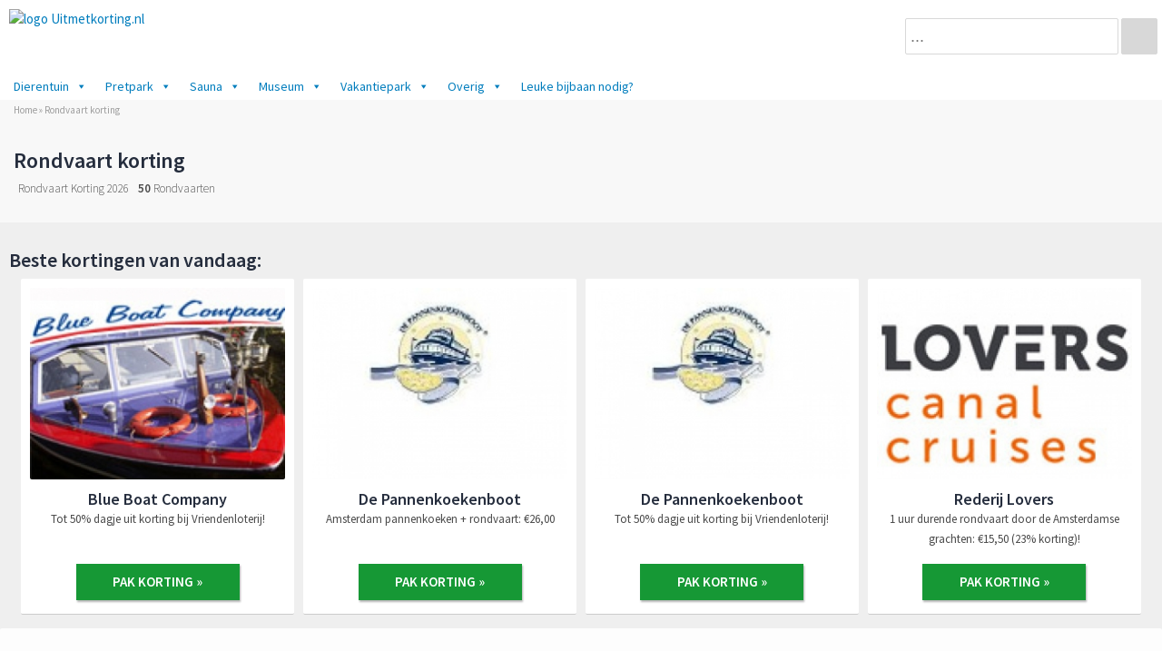

--- FILE ---
content_type: text/html; charset=UTF-8
request_url: https://www.uitmetkorting.nl/rondvaart/
body_size: 9507
content:
<!DOCTYPE html><html lang="nl"><head> <script>(function(w,d,s,l,i){w[l]=w[l]||[];w[l].push({'gtm.start':
	new Date().getTime(),event:'gtm.js'});var f=d.getElementsByTagName(s)[0],
	j=d.createElement(s),dl=l!='dataLayer'?'&l='+l:'';j.async=true;j.src=
	'https://www.googletagmanager.com/gtm.js?id='+i+dl;f.parentNode.insertBefore(j,f);
	})(window,document,'script','dataLayer','GTM-W658XF4');</script> <meta charset="UTF-8"><meta name="referrer" content="origin"><meta http-equiv="X-UA-Compatible" content="IE=edge"><meta name="viewport" content="width=device-width, initial-scale=1.0"><meta name="format-detection" content="telephone=no"><title>Rondvaart korting - Uitmetkorting.nl</title><link data-optimized="1" rel="stylesheet" href="https://www.uitmetkorting.nl/wp-content/litespeed/css/79/a81aa9a3bd457deca8fcbded6399f5aa.css?ver=91845" type="text/css" /><link rel="icon" type="image/png" href="https://www.uitmetkorting.nl/wp-content/themes/withdiscount/images/favicon.png" /> <script src="https://ajax.googleapis.com/ajax/libs/jquery/1.11.3/jquery.min.js"></script> <meta name='robots' content='index, follow, max-image-preview:large, max-snippet:-1, max-video-preview:-1' /><meta name="description" content="Hier vind je de beste, geldige kortingsacties voor Rondvaarten. Bekijk nu de actuele acties en profiteer direct van hoge kortingen!" /><link rel="canonical" href="https://www.uitmetkorting.nl/rondvaart/" /><meta property="og:locale" content="nl_NL" /><meta property="og:type" content="article" /><meta property="og:title" content="Rondvaart korting - Uitmetkorting.nl" /><meta property="og:description" content="Hier vind je de beste, geldige kortingsacties voor Rondvaarten. Bekijk nu de actuele acties en profiteer direct van hoge kortingen!" /><meta property="og:url" content="https://www.uitmetkorting.nl/rondvaart/" /><meta property="og:site_name" content="Uitmetkorting.nl" /><meta property="article:publisher" content="https://www.facebook.com/uitmetkorting" /><meta property="article:modified_time" content="2026-01-22T12:30:05+00:00" /><meta name="twitter:card" content="summary_large_image" />
<style id='wp-img-auto-sizes-contain-inline-css' type='text/css'>img:is([sizes=auto i],[sizes^="auto," i]){contain-intrinsic-size:3000px 1500px}
/*# sourceURL=wp-img-auto-sizes-contain-inline-css */</style><link data-optimized="1" rel='stylesheet' id='wp-block-library-css' href='https://www.uitmetkorting.nl/wp-content/litespeed/css/79/434b3a503f73c9537ca8ca9d3b099960.css?ver=99960' type='text/css' media='all' /><style id='wp-block-list-inline-css' type='text/css'>ol,ul{box-sizing:border-box}:root :where(.wp-block-list.has-background){padding:1.25em 2.375em}
/*# sourceURL=https://www.uitmetkorting.nl/wp-includes/blocks/list/style.min.css */</style><style id='global-styles-inline-css' type='text/css'>:root{--wp--preset--aspect-ratio--square: 1;--wp--preset--aspect-ratio--4-3: 4/3;--wp--preset--aspect-ratio--3-4: 3/4;--wp--preset--aspect-ratio--3-2: 3/2;--wp--preset--aspect-ratio--2-3: 2/3;--wp--preset--aspect-ratio--16-9: 16/9;--wp--preset--aspect-ratio--9-16: 9/16;--wp--preset--color--black: #000000;--wp--preset--color--cyan-bluish-gray: #abb8c3;--wp--preset--color--white: #ffffff;--wp--preset--color--pale-pink: #f78da7;--wp--preset--color--vivid-red: #cf2e2e;--wp--preset--color--luminous-vivid-orange: #ff6900;--wp--preset--color--luminous-vivid-amber: #fcb900;--wp--preset--color--light-green-cyan: #7bdcb5;--wp--preset--color--vivid-green-cyan: #00d084;--wp--preset--color--pale-cyan-blue: #8ed1fc;--wp--preset--color--vivid-cyan-blue: #0693e3;--wp--preset--color--vivid-purple: #9b51e0;--wp--preset--gradient--vivid-cyan-blue-to-vivid-purple: linear-gradient(135deg,rgb(6,147,227) 0%,rgb(155,81,224) 100%);--wp--preset--gradient--light-green-cyan-to-vivid-green-cyan: linear-gradient(135deg,rgb(122,220,180) 0%,rgb(0,208,130) 100%);--wp--preset--gradient--luminous-vivid-amber-to-luminous-vivid-orange: linear-gradient(135deg,rgb(252,185,0) 0%,rgb(255,105,0) 100%);--wp--preset--gradient--luminous-vivid-orange-to-vivid-red: linear-gradient(135deg,rgb(255,105,0) 0%,rgb(207,46,46) 100%);--wp--preset--gradient--very-light-gray-to-cyan-bluish-gray: linear-gradient(135deg,rgb(238,238,238) 0%,rgb(169,184,195) 100%);--wp--preset--gradient--cool-to-warm-spectrum: linear-gradient(135deg,rgb(74,234,220) 0%,rgb(151,120,209) 20%,rgb(207,42,186) 40%,rgb(238,44,130) 60%,rgb(251,105,98) 80%,rgb(254,248,76) 100%);--wp--preset--gradient--blush-light-purple: linear-gradient(135deg,rgb(255,206,236) 0%,rgb(152,150,240) 100%);--wp--preset--gradient--blush-bordeaux: linear-gradient(135deg,rgb(254,205,165) 0%,rgb(254,45,45) 50%,rgb(107,0,62) 100%);--wp--preset--gradient--luminous-dusk: linear-gradient(135deg,rgb(255,203,112) 0%,rgb(199,81,192) 50%,rgb(65,88,208) 100%);--wp--preset--gradient--pale-ocean: linear-gradient(135deg,rgb(255,245,203) 0%,rgb(182,227,212) 50%,rgb(51,167,181) 100%);--wp--preset--gradient--electric-grass: linear-gradient(135deg,rgb(202,248,128) 0%,rgb(113,206,126) 100%);--wp--preset--gradient--midnight: linear-gradient(135deg,rgb(2,3,129) 0%,rgb(40,116,252) 100%);--wp--preset--font-size--small: 13px;--wp--preset--font-size--medium: 20px;--wp--preset--font-size--large: 36px;--wp--preset--font-size--x-large: 42px;--wp--preset--spacing--20: 0.44rem;--wp--preset--spacing--30: 0.67rem;--wp--preset--spacing--40: 1rem;--wp--preset--spacing--50: 1.5rem;--wp--preset--spacing--60: 2.25rem;--wp--preset--spacing--70: 3.38rem;--wp--preset--spacing--80: 5.06rem;--wp--preset--shadow--natural: 6px 6px 9px rgba(0, 0, 0, 0.2);--wp--preset--shadow--deep: 12px 12px 50px rgba(0, 0, 0, 0.4);--wp--preset--shadow--sharp: 6px 6px 0px rgba(0, 0, 0, 0.2);--wp--preset--shadow--outlined: 6px 6px 0px -3px rgb(255, 255, 255), 6px 6px rgb(0, 0, 0);--wp--preset--shadow--crisp: 6px 6px 0px rgb(0, 0, 0);}:where(.is-layout-flex){gap: 0.5em;}:where(.is-layout-grid){gap: 0.5em;}body .is-layout-flex{display: flex;}.is-layout-flex{flex-wrap: wrap;align-items: center;}.is-layout-flex > :is(*, div){margin: 0;}body .is-layout-grid{display: grid;}.is-layout-grid > :is(*, div){margin: 0;}:where(.wp-block-columns.is-layout-flex){gap: 2em;}:where(.wp-block-columns.is-layout-grid){gap: 2em;}:where(.wp-block-post-template.is-layout-flex){gap: 1.25em;}:where(.wp-block-post-template.is-layout-grid){gap: 1.25em;}.has-black-color{color: var(--wp--preset--color--black) !important;}.has-cyan-bluish-gray-color{color: var(--wp--preset--color--cyan-bluish-gray) !important;}.has-white-color{color: var(--wp--preset--color--white) !important;}.has-pale-pink-color{color: var(--wp--preset--color--pale-pink) !important;}.has-vivid-red-color{color: var(--wp--preset--color--vivid-red) !important;}.has-luminous-vivid-orange-color{color: var(--wp--preset--color--luminous-vivid-orange) !important;}.has-luminous-vivid-amber-color{color: var(--wp--preset--color--luminous-vivid-amber) !important;}.has-light-green-cyan-color{color: var(--wp--preset--color--light-green-cyan) !important;}.has-vivid-green-cyan-color{color: var(--wp--preset--color--vivid-green-cyan) !important;}.has-pale-cyan-blue-color{color: var(--wp--preset--color--pale-cyan-blue) !important;}.has-vivid-cyan-blue-color{color: var(--wp--preset--color--vivid-cyan-blue) !important;}.has-vivid-purple-color{color: var(--wp--preset--color--vivid-purple) !important;}.has-black-background-color{background-color: var(--wp--preset--color--black) !important;}.has-cyan-bluish-gray-background-color{background-color: var(--wp--preset--color--cyan-bluish-gray) !important;}.has-white-background-color{background-color: var(--wp--preset--color--white) !important;}.has-pale-pink-background-color{background-color: var(--wp--preset--color--pale-pink) !important;}.has-vivid-red-background-color{background-color: var(--wp--preset--color--vivid-red) !important;}.has-luminous-vivid-orange-background-color{background-color: var(--wp--preset--color--luminous-vivid-orange) !important;}.has-luminous-vivid-amber-background-color{background-color: var(--wp--preset--color--luminous-vivid-amber) !important;}.has-light-green-cyan-background-color{background-color: var(--wp--preset--color--light-green-cyan) !important;}.has-vivid-green-cyan-background-color{background-color: var(--wp--preset--color--vivid-green-cyan) !important;}.has-pale-cyan-blue-background-color{background-color: var(--wp--preset--color--pale-cyan-blue) !important;}.has-vivid-cyan-blue-background-color{background-color: var(--wp--preset--color--vivid-cyan-blue) !important;}.has-vivid-purple-background-color{background-color: var(--wp--preset--color--vivid-purple) !important;}.has-black-border-color{border-color: var(--wp--preset--color--black) !important;}.has-cyan-bluish-gray-border-color{border-color: var(--wp--preset--color--cyan-bluish-gray) !important;}.has-white-border-color{border-color: var(--wp--preset--color--white) !important;}.has-pale-pink-border-color{border-color: var(--wp--preset--color--pale-pink) !important;}.has-vivid-red-border-color{border-color: var(--wp--preset--color--vivid-red) !important;}.has-luminous-vivid-orange-border-color{border-color: var(--wp--preset--color--luminous-vivid-orange) !important;}.has-luminous-vivid-amber-border-color{border-color: var(--wp--preset--color--luminous-vivid-amber) !important;}.has-light-green-cyan-border-color{border-color: var(--wp--preset--color--light-green-cyan) !important;}.has-vivid-green-cyan-border-color{border-color: var(--wp--preset--color--vivid-green-cyan) !important;}.has-pale-cyan-blue-border-color{border-color: var(--wp--preset--color--pale-cyan-blue) !important;}.has-vivid-cyan-blue-border-color{border-color: var(--wp--preset--color--vivid-cyan-blue) !important;}.has-vivid-purple-border-color{border-color: var(--wp--preset--color--vivid-purple) !important;}.has-vivid-cyan-blue-to-vivid-purple-gradient-background{background: var(--wp--preset--gradient--vivid-cyan-blue-to-vivid-purple) !important;}.has-light-green-cyan-to-vivid-green-cyan-gradient-background{background: var(--wp--preset--gradient--light-green-cyan-to-vivid-green-cyan) !important;}.has-luminous-vivid-amber-to-luminous-vivid-orange-gradient-background{background: var(--wp--preset--gradient--luminous-vivid-amber-to-luminous-vivid-orange) !important;}.has-luminous-vivid-orange-to-vivid-red-gradient-background{background: var(--wp--preset--gradient--luminous-vivid-orange-to-vivid-red) !important;}.has-very-light-gray-to-cyan-bluish-gray-gradient-background{background: var(--wp--preset--gradient--very-light-gray-to-cyan-bluish-gray) !important;}.has-cool-to-warm-spectrum-gradient-background{background: var(--wp--preset--gradient--cool-to-warm-spectrum) !important;}.has-blush-light-purple-gradient-background{background: var(--wp--preset--gradient--blush-light-purple) !important;}.has-blush-bordeaux-gradient-background{background: var(--wp--preset--gradient--blush-bordeaux) !important;}.has-luminous-dusk-gradient-background{background: var(--wp--preset--gradient--luminous-dusk) !important;}.has-pale-ocean-gradient-background{background: var(--wp--preset--gradient--pale-ocean) !important;}.has-electric-grass-gradient-background{background: var(--wp--preset--gradient--electric-grass) !important;}.has-midnight-gradient-background{background: var(--wp--preset--gradient--midnight) !important;}.has-small-font-size{font-size: var(--wp--preset--font-size--small) !important;}.has-medium-font-size{font-size: var(--wp--preset--font-size--medium) !important;}.has-large-font-size{font-size: var(--wp--preset--font-size--large) !important;}.has-x-large-font-size{font-size: var(--wp--preset--font-size--x-large) !important;}
/*# sourceURL=global-styles-inline-css */</style><style id='classic-theme-styles-inline-css' type='text/css'>/*! This file is auto-generated */
.wp-block-button__link{color:#fff;background-color:#32373c;border-radius:9999px;box-shadow:none;text-decoration:none;padding:calc(.667em + 2px) calc(1.333em + 2px);font-size:1.125em}.wp-block-file__button{background:#32373c;color:#fff;text-decoration:none}
/*# sourceURL=/wp-includes/css/classic-themes.min.css */</style><link data-optimized="1" rel='stylesheet' id='megamenu-css' href='https://www.uitmetkorting.nl/wp-content/litespeed/css/79/c0a45c6e48b1218e5580b195b4e40859.css?ver=40859' type='text/css' media='all' /><link data-optimized="1" rel='stylesheet' id='dashicons-css' href='https://www.uitmetkorting.nl/wp-content/litespeed/css/79/205f2147c2d4add5d4405f7ddefaeb86.css?ver=aeb86' type='text/css' media='all' /> <script type="text/javascript" src="https://www.uitmetkorting.nl/wp-includes/js/jquery/jquery.min.js" id="jquery-core-js"></script> <script data-optimized="1" type="text/javascript" src="https://www.uitmetkorting.nl/wp-content/litespeed/js/79/71687a364e1fbac21500daea65d6d9b6.js?ver=6d9b6" id="jquery-migrate-js" defer data-deferred="1"></script> <link rel="icon" href="https://www.uitmetkorting.nl/wp-content/uploads/sites/79/2025/02/logo-uitmetkorting-nl_512-150x150.png" sizes="32x32" /><link rel="icon" href="https://www.uitmetkorting.nl/wp-content/uploads/sites/79/2025/02/logo-uitmetkorting-nl_512-300x300.png" sizes="192x192" /><link rel="apple-touch-icon" href="https://www.uitmetkorting.nl/wp-content/uploads/sites/79/2025/02/logo-uitmetkorting-nl_512-300x300.png" /><meta name="msapplication-TileImage" content="https://www.uitmetkorting.nl/wp-content/uploads/sites/79/2025/02/logo-uitmetkorting-nl_512-300x300.png" /><style type="text/css">/** Mega Menu CSS: fs **/</style></head><body itemscope itemtype="https://schema.org/WebPage" id="top">
<noscript><iframe src="https://www.googletagmanager.com/ns.html?id=GTM-W658XF4" height="0" width="0" style="display:none;visibility:hidden"></iframe></noscript><div id="container"><header itemscope itemtype="https://schema.org/WPHeader" id="header" class="notoggle"><div id="header-wrap"><div id="header-logo">
<a href="https://www.uitmetkorting.nl" title="Uitmetkorting.nl" target="_self"><img itemprop="image" src="https://www.uitmetkorting.nl/wp-content/themes/withdiscount/images/logo_w79.png" alt="logo Uitmetkorting.nl" /></a></div>
<button class="search-toggle"><i class="fa fa-search fa-fw" aria-hidden="true"></i></button><div id="header-search"><form role="search" method="get" class="search-form" id="searchform" itemprop="potentialAction" itemscope itemtype="https://schema.org/SearchAction" action="https://www.uitmetkorting.nl"><meta itemprop="target" content="https://www.uitmetkorting.nl/?s={s}"/>
<input type="search" class="search-field round" id="search-form-field" placeholder="..." itemprop="query-input" value="" name="s" title="" required />
<button type="submit" class="search-submit round" title="Zoek korting"><i class="fa fa-search fa-fw" aria-hidden="true"></i></button></form></div></div></header><div id="page" itemprop="text"><div id="header-navigation"><div id="header-navigation-wrap"><nav id="site-navigation" class="main-navigation" role="navigation"><div id="mega-menu-wrap-primary" class="mega-menu-wrap"><div class="mega-menu-toggle"><div class="mega-toggle-blocks-left"></div><div class="mega-toggle-blocks-center"></div><div class="mega-toggle-blocks-right"><div class='mega-toggle-block mega-menu-toggle-animated-block mega-toggle-block-0' id='mega-toggle-block-0'><button aria-label="Toggle Menu" class="mega-toggle-animated mega-toggle-animated-slider" type="button" aria-expanded="false">
<span class="mega-toggle-animated-box">
<span class="mega-toggle-animated-inner"></span>
</span>
</button></div></div></div><ul id="mega-menu-primary" class="mega-menu max-mega-menu mega-menu-horizontal mega-no-js" data-event="hover_intent" data-effect="fade_up" data-effect-speed="200" data-effect-mobile="disabled" data-effect-speed-mobile="0" data-mobile-force-width="body" data-second-click="go" data-document-click="collapse" data-vertical-behaviour="accordion" data-breakpoint="600" data-unbind="true" data-mobile-state="collapse_all" data-mobile-direction="vertical" data-hover-intent-timeout="300" data-hover-intent-interval="100"><li class="mega-menu-item mega-menu-item-type-custom mega-menu-item-object-custom mega-menu-item-has-children mega-align-bottom-left mega-menu-flyout mega-menu-item-8" id="mega-menu-item-8"><a class="mega-menu-link" aria-expanded="false" tabindex="0">Dierentuin<span class="mega-indicator" aria-hidden="true"></span></a><ul class="mega-sub-menu"><li class="mega-menu-item mega-menu-item-type-post_type mega-menu-item-object-page mega-menu-item-144016" id="mega-menu-item-144016"><a class="mega-menu-link" href="https://www.uitmetkorting.nl/artis/">Artis</a></li><li class="mega-menu-item mega-menu-item-type-post_type mega-menu-item-object-page mega-menu-item-144017" id="mega-menu-item-144017"><a class="mega-menu-link" href="https://www.uitmetkorting.nl/burgers-zoo/">Burgers’ Zoo</a></li><li class="mega-menu-item mega-menu-item-type-post_type mega-menu-item-object-page mega-menu-item-144018" id="mega-menu-item-144018"><a class="mega-menu-link" href="https://www.uitmetkorting.nl/diergaarde-blijdorp/">Diergaarde Blijdorp</a></li><li class="mega-menu-item mega-menu-item-type-post_type mega-menu-item-object-page mega-menu-item-144019" id="mega-menu-item-144019"><a class="mega-menu-link" href="https://www.uitmetkorting.nl/ouwehands-dierenpark/">Ouwehands Dierenpark</a></li><li class="mega-menu-item mega-menu-item-type-post_type mega-menu-item-object-page mega-menu-item-144020" id="mega-menu-item-144020"><a class="mega-menu-link" href="https://www.uitmetkorting.nl/wildlands/">Wildlands</a></li><li class="mega-menu-item mega-menu-item-type-custom mega-menu-item-object-custom mega-menu-item-133501" id="mega-menu-item-133501"><a title="dierentuin korting" class="mega-menu-link" href="https://www.uitmetkorting.nl/dierentuin/">> Alle dierentuinen</a></li></ul></li><li class="mega-menu-item mega-menu-item-type-custom mega-menu-item-object-custom mega-menu-item-has-children mega-align-bottom-left mega-menu-flyout mega-menu-item-9" id="mega-menu-item-9"><a class="mega-menu-link" aria-expanded="false" tabindex="0">Pretpark<span class="mega-indicator" aria-hidden="true"></span></a><ul class="mega-sub-menu"><li class="mega-menu-item mega-menu-item-type-post_type mega-menu-item-object-page mega-menu-item-144021" id="mega-menu-item-144021"><a class="mega-menu-link" href="https://www.uitmetkorting.nl/duinrell/">Duinrell</a></li><li class="mega-menu-item mega-menu-item-type-post_type mega-menu-item-object-page mega-menu-item-144022" id="mega-menu-item-144022"><a class="mega-menu-link" href="https://www.uitmetkorting.nl/efteling/">Efteling</a></li><li class="mega-menu-item mega-menu-item-type-post_type mega-menu-item-object-page mega-menu-item-144023" id="mega-menu-item-144023"><a class="mega-menu-link" href="https://www.uitmetkorting.nl/attractiepark-slagharen/">Slagharen</a></li><li class="mega-menu-item mega-menu-item-type-post_type mega-menu-item-object-page mega-menu-item-144024" id="mega-menu-item-144024"><a class="mega-menu-link" href="https://www.uitmetkorting.nl/toverland/">Toverland</a></li><li class="mega-menu-item mega-menu-item-type-post_type mega-menu-item-object-page mega-menu-item-144026" id="mega-menu-item-144026"><a class="mega-menu-link" href="https://www.uitmetkorting.nl/walibi-holland/">Walibi Holland</a></li><li class="mega-menu-item mega-menu-item-type-custom mega-menu-item-object-custom mega-menu-item-133502" id="mega-menu-item-133502"><a title="pretpark korting" class="mega-menu-link" href="https://www.uitmetkorting.nl/pretpark/">> Alle pretparken</a></li></ul></li><li class="mega-menu-item mega-menu-item-type-custom mega-menu-item-object-custom mega-menu-item-has-children mega-align-bottom-left mega-menu-flyout mega-menu-item-10" id="mega-menu-item-10"><a class="mega-menu-link" aria-expanded="false" tabindex="0">Sauna<span class="mega-indicator" aria-hidden="true"></span></a><ul class="mega-sub-menu"><li class="mega-menu-item mega-menu-item-type-post_type mega-menu-item-object-page mega-menu-item-148965" id="mega-menu-item-148965"><a class="mega-menu-link" href="https://www.uitmetkorting.nl/sanadome/">Sanadome</a></li><li class="mega-menu-item mega-menu-item-type-post_type mega-menu-item-object-page mega-menu-item-148961" id="mega-menu-item-148961"><a class="mega-menu-link" href="https://www.uitmetkorting.nl/thermen-berendonck/">Sauna Berendonck</a></li><li class="mega-menu-item mega-menu-item-type-post_type mega-menu-item-object-page mega-menu-item-148963" id="mega-menu-item-148963"><a class="mega-menu-link" href="https://www.uitmetkorting.nl/sauna-drome-putten/">Sauna Drome Putten</a></li><li class="mega-menu-item mega-menu-item-type-post_type mega-menu-item-object-page mega-menu-item-144033" id="mega-menu-item-144033"><a class="mega-menu-link" href="https://www.uitmetkorting.nl/thermae-2000/">Thermae 2000</a></li><li class="mega-menu-item mega-menu-item-type-post_type mega-menu-item-object-page mega-menu-item-148964" id="mega-menu-item-148964"><a class="mega-menu-link" href="https://www.uitmetkorting.nl/thermen-bussloo/">Thermen Bussloo</a></li><li class="mega-menu-item mega-menu-item-type-custom mega-menu-item-object-custom mega-menu-item-133503" id="mega-menu-item-133503"><a title="sauna korting" class="mega-menu-link" href="https://www.uitmetkorting.nl/sauna/">> Alle sauna's</a></li></ul></li><li class="mega-menu-item mega-menu-item-type-custom mega-menu-item-object-custom mega-menu-item-has-children mega-align-bottom-left mega-menu-flyout mega-menu-item-133500" id="mega-menu-item-133500"><a class="mega-menu-link" aria-expanded="false" tabindex="0">Museum<span class="mega-indicator" aria-hidden="true"></span></a><ul class="mega-sub-menu"><li class="mega-menu-item mega-menu-item-type-post_type mega-menu-item-object-page mega-menu-item-144027" id="mega-menu-item-144027"><a class="mega-menu-link" href="https://www.uitmetkorting.nl/nemo-amsterdam/">Nemo Amsterdam</a></li><li class="mega-menu-item mega-menu-item-type-post_type mega-menu-item-object-page mega-menu-item-144028" id="mega-menu-item-144028"><a class="mega-menu-link" href="https://www.uitmetkorting.nl/openluchtmuseum/">Openluchtmuseum</a></li><li class="mega-menu-item mega-menu-item-type-post_type mega-menu-item-object-page mega-menu-item-144029" id="mega-menu-item-144029"><a class="mega-menu-link" href="https://www.uitmetkorting.nl/rijksmuseum/">Rijksmuseum</a></li><li class="mega-menu-item mega-menu-item-type-post_type mega-menu-item-object-page mega-menu-item-144030" id="mega-menu-item-144030"><a class="mega-menu-link" href="https://www.uitmetkorting.nl/spoorwegmuseum/">Spoorwegmuseum</a></li><li class="mega-menu-item mega-menu-item-type-post_type mega-menu-item-object-page mega-menu-item-144031" id="mega-menu-item-144031"><a class="mega-menu-link" href="https://www.uitmetkorting.nl/van-gogh-museum/">Van Gogh Museum</a></li><li class="mega-menu-item mega-menu-item-type-custom mega-menu-item-object-custom mega-menu-item-133504" id="mega-menu-item-133504"><a title="Museum korting" class="mega-menu-link" href="https://www.uitmetkorting.nl/museum/">> Alle musea</a></li></ul></li><li class="mega-menu-item mega-menu-item-type-custom mega-menu-item-object-custom mega-menu-item-has-children mega-align-bottom-left mega-menu-flyout mega-menu-item-133506" id="mega-menu-item-133506"><a class="mega-menu-link" aria-expanded="false" tabindex="0">Vakantiepark<span class="mega-indicator" aria-hidden="true"></span></a><ul class="mega-sub-menu"><li class="mega-menu-item mega-menu-item-type-post_type mega-menu-item-object-page mega-menu-item-144036" id="mega-menu-item-144036"><a class="mega-menu-link" href="https://www.uitmetkorting.nl/center-parcs/">Center Parcs</a></li><li class="mega-menu-item mega-menu-item-type-post_type mega-menu-item-object-page mega-menu-item-144040" id="mega-menu-item-144040"><a class="mega-menu-link" href="https://www.uitmetkorting.nl/dormio/">Dormio</a></li><li class="mega-menu-item mega-menu-item-type-post_type mega-menu-item-object-page mega-menu-item-144037" id="mega-menu-item-144037"><a class="mega-menu-link" href="https://www.uitmetkorting.nl/landal/">Landal</a></li><li class="mega-menu-item mega-menu-item-type-post_type mega-menu-item-object-page mega-menu-item-144041" id="mega-menu-item-144041"><a class="mega-menu-link" href="https://www.uitmetkorting.nl/landal-hof-van-saksen/">Landal Hof van Saksen</a></li><li class="mega-menu-item mega-menu-item-type-post_type mega-menu-item-object-page mega-menu-item-144038" id="mega-menu-item-144038"><a class="mega-menu-link" href="https://www.uitmetkorting.nl/topparken/">Topparken</a></li><li class="mega-menu-item mega-menu-item-type-post_type mega-menu-item-object-page mega-menu-item-144042" id="mega-menu-item-144042"><a class="mega-menu-link" href="https://www.uitmetkorting.nl/summio/">Summio</a></li><li class="mega-menu-item mega-menu-item-type-post_type mega-menu-item-object-page mega-menu-item-144043" id="mega-menu-item-144043"><a class="mega-menu-link" href="https://www.uitmetkorting.nl/uplandparcs/">UplandParcs</a></li><li class="mega-menu-item mega-menu-item-type-post_type mega-menu-item-object-page mega-menu-item-144039" id="mega-menu-item-144039"><a class="mega-menu-link" href="https://www.uitmetkorting.nl/vakantiepark-beekse-bergen/">Vakantiepark Beekse Bergen</a></li><li class="mega-menu-item mega-menu-item-type-post_type mega-menu-item-object-page mega-menu-item-144044" id="mega-menu-item-144044"><a class="mega-menu-link" href="https://www.uitmetkorting.nl/vakantiepark/">> Alle vakantieparken</a></li></ul></li><li class="mega-menu-item mega-menu-item-type-custom mega-menu-item-object-custom mega-menu-item-has-children mega-align-bottom-left mega-menu-flyout mega-menu-item-133505" id="mega-menu-item-133505"><a title="overige kortingen" class="mega-menu-link" aria-expanded="false" tabindex="0">Overig<span class="mega-indicator" aria-hidden="true"></span></a><ul class="mega-sub-menu"><li class="mega-menu-item mega-menu-item-type-post_type mega-menu-item-object-page mega-menu-item-144045" id="mega-menu-item-144045"><a class="mega-menu-link" href="https://www.uitmetkorting.nl/aqua-mundo/">Aqua Mundo</a></li><li class="mega-menu-item mega-menu-item-type-custom mega-menu-item-object-custom mega-menu-item-133509" id="mega-menu-item-133509"><a title="Bespaarwijzers" class="mega-menu-link" href="https://www.uitmetkorting.nl/informatie/">Bespaarwijzers</a></li><li class="mega-menu-item mega-menu-item-type-taxonomy mega-menu-item-object-category mega-has-description mega-menu-item-133508" id="mega-menu-item-133508"><a title="Korting blogs" class="mega-menu-link" href="https://www.uitmetkorting.nl/category/blog/"><span class="mega-description-group"><span class="mega-menu-title">Blogs</span><span class="mega-menu-description">Overzicht van alle blogs:</span></span></a></li><li class="mega-menu-item mega-menu-item-type-post_type mega-menu-item-object-page mega-menu-item-144046" id="mega-menu-item-144046"><a class="mega-menu-link" href="https://www.uitmetkorting.nl/tikibad/">Tikibad</a></li><li class="mega-menu-item mega-menu-item-type-post_type mega-menu-item-object-page mega-menu-item-144048" id="mega-menu-item-144048"><a class="mega-menu-link" href="https://www.uitmetkorting.nl/top-acties/">Top acties</a></li><li class="mega-menu-item mega-menu-item-type-post_type mega-menu-item-object-page mega-menu-item-144047" id="mega-menu-item-144047"><a class="mega-menu-link" href="https://www.uitmetkorting.nl/voordeeluitjes/">Voordeeluitjes</a></li><li class="mega-menu-item mega-menu-item-type-post_type mega-menu-item-object-page mega-menu-item-144049" id="mega-menu-item-144049"><a class="mega-menu-link" href="https://www.uitmetkorting.nl/kortingscodes/">Webshops</a></li></ul></li><li class="mega-menu-item mega-menu-item-type-post_type mega-menu-item-object-post mega-align-bottom-left mega-menu-flyout mega-menu-item-150303" id="mega-menu-item-150303"><a class="mega-menu-link" href="https://www.uitmetkorting.nl/vacatures/bijbaan-uitmetkorting/" tabindex="0">Leuke bijbaan nodig?</a></li></ul></div></nav></div></div><div id="header-item-page"><div id="header-item-wrap"><div id="header-item-breadcrumbs"><div id="breadcrumbs"><span><span><a href="https://www.uitmetkorting.nl/">Home</a></span> » <span class="breadcrumb_last" aria-current="page">Rondvaart korting</span></span></div></div><div id="header-item-title"><h1 itemprop="headline">Rondvaart korting</h1><div id="header-item-sub"><div><i class="fa fa-clock-o fa-lg" aria-hidden="true"></i> Rondvaart Korting 2026</div><div><i class="fa fa-check-circle-o fa-lg" aria-hidden="true"></i> <b>50</b> Rondvaarten</div></div></div></div></div><div id="primary"><div id="category-links"><div id="category-links-title"><h2>Beste kortingen van vandaag:</h2></div><div class="category-toplink round"><div class="category-toplink-image round">
<a href="https://www.uitmetkorting.nl/blue-boat-company/" target="_self" title="Blue Boat Company Korting">
<img src="https://static.ctools.nl/logo/160_120/blue-boat-company.jpg?w=285" alt="logo Blue Boat Company">
</a></div><div class="category-toplink-item">Blue Boat Company</div><div class="category-toplink-title">Tot 50% dagje uit korting bij Vriendenloterij!</div><div class="category-toplink-button">
<a class="link-button button" href="https://www.uitmetkorting.nl/blue-boat-company/" title="Blue Boat Company Korting" target="_self">PAK KORTING &raquo;</a></div></div><div class="category-toplink round"><div class="category-toplink-image round">
<a href="https://www.uitmetkorting.nl/de-pannenkoekenboot/" target="_self" title="De Pannenkoekenboot Korting">
<img src="https://static.ctools.nl/logo/160_120/de-pannenkoekenboot-logo.jpg?w=285" alt="logo De Pannenkoekenboot">
</a></div><div class="category-toplink-item">De Pannenkoekenboot</div><div class="category-toplink-title">Amsterdam pannenkoeken + rondvaart: €26,00</div><div class="category-toplink-button">
<a class="link-button button" href="https://www.uitmetkorting.nl/de-pannenkoekenboot/" title="De Pannenkoekenboot Korting" target="_self">PAK KORTING &raquo;</a></div></div><div class="category-toplink round"><div class="category-toplink-image round">
<a href="https://www.uitmetkorting.nl/de-pannenkoekenboot/" target="_self" title="De Pannenkoekenboot Korting">
<img src="https://static.ctools.nl/logo/160_120/de-pannenkoekenboot-logo.jpg?w=285" alt="logo De Pannenkoekenboot">
</a></div><div class="category-toplink-item">De Pannenkoekenboot</div><div class="category-toplink-title">Tot 50% dagje uit korting bij Vriendenloterij!</div><div class="category-toplink-button">
<a class="link-button button" href="https://www.uitmetkorting.nl/de-pannenkoekenboot/" title="De Pannenkoekenboot Korting" target="_self">PAK KORTING &raquo;</a></div></div><div class="category-toplink round"><div class="category-toplink-image round">
<a href="https://www.uitmetkorting.nl/rederij-lovers/" target="_self" title="Rederij Lovers Korting">
<img src="https://static.ctools.nl/logo/160_120/lovers3.jpg?w=285" alt="logo Rederij Lovers">
</a></div><div class="category-toplink-item">Rederij Lovers</div><div class="category-toplink-title">1 uur durende rondvaart door de Amsterdamse grachten: €15,50 (23% korting)!</div><div class="category-toplink-button">
<a class="link-button button" href="https://www.uitmetkorting.nl/rederij-lovers/" title="Rederij Lovers Korting" target="_self">PAK KORTING &raquo;</a></div></div></div><div id="main-category" class="round"><div class="category-fn"><h2>A</h2></div><div class="category-item"><a href="https://www.uitmetkorting.nl/alkmaarse-bootjes-verhuur/" title="Alkmaarse Bootjes Verhuur Korting" target="_self">Alkmaarse Bootjes Verhuur</a></div><div class="category-item"><a href="https://www.uitmetkorting.nl/amsterdam-boat-cruises/" title="Amsterdam Boat Cruises Korting" target="_self">Amsterdam Boat Cruises</a></div><div class="category-item"><a href="https://www.uitmetkorting.nl/amsterdam-boat-experience/" title="Amsterdam Boat Experience Korting" target="_self">Amsterdam Boat Experience</a></div><div class="category-item"><a href="https://www.uitmetkorting.nl/amsterdam-circle-line/" title="Amsterdam Circle Line Korting" target="_self">Amsterdam Circle Line</a></div><div class="category-fn"><h2>B</h2></div><div class="category-item"><a href="https://www.uitmetkorting.nl/blue-boat-company/" title="Blue Boat Company Korting" target="_self">Blue Boat Company</a></div><div class="category-item"><a href="https://www.uitmetkorting.nl/boatrental-giethoorn/" title="Boatrental Giethoorn Korting" target="_self">Boatrental Giethoorn</a></div><div class="category-item"><a href="https://www.uitmetkorting.nl/booot-amsterdam/" title="Booot Amsterdam Korting" target="_self">Booot Amsterdam</a></div><div class="category-item"><a href="https://www.uitmetkorting.nl/bootje-speciaal/" title="Bootje Speciaal Korting" target="_self">Bootje Speciaal</a></div><div class="category-item"><a href="https://www.uitmetkorting.nl/boottocht-londen-theems/" title="Boottocht Londen Theems Korting" target="_self">Boottocht Londen Theems</a></div><div class="category-item"><a href="https://www.uitmetkorting.nl/boottocht-parijs-seine/" title="Boottocht Parijs Seine Korting" target="_self">Boottocht Parijs Seine</a></div><div class="category-item"><a href="https://www.uitmetkorting.nl/bootverhuur-haaglanden/" title="Bootverhuur Haaglanden Korting" target="_self">Bootverhuur Haaglanden</a></div><div class="category-item"><a href="https://www.uitmetkorting.nl/bossche-boten/" title="Bossche Boten Korting" target="_self">Bossche Boten</a></div><div class="category-item"><a href="https://www.uitmetkorting.nl/budgetboats-limburg/" title="BudgetBoats Limburg Korting" target="_self">BudgetBoats Limburg</a></div><div class="category-fn"><h2>C</h2></div><div class="category-item"><a href="https://www.uitmetkorting.nl/captain-jack-amsterdam/" title="Captain Jack Amsterdam Korting" target="_self">Captain Jack Amsterdam</a></div><div class="category-fn"><h2>D</h2></div><div class="category-item"><a href="https://www.uitmetkorting.nl/de-pannenkoekenboot/" title="De Pannenkoekenboot Korting" target="_self">De Pannenkoekenboot</a></div><div class="category-item"><a href="https://www.uitmetkorting.nl/de-pannenkoekenboot-amsterdam/" title="De Pannenkoekenboot Amsterdam Korting" target="_self">De Pannenkoekenboot Amsterdam</a></div><div class="category-item"><a href="https://www.uitmetkorting.nl/de-pannenkoekenboot-nijmegen/" title="De Pannenkoekenboot Nijmegen Korting" target="_self">De Pannenkoekenboot Nijmegen</a></div><div class="category-item"><a href="https://www.uitmetkorting.nl/de-pannenkoekenboot-rotterdam/" title="De Pannenkoekenboot Rotterdam Korting" target="_self">De Pannenkoekenboot Rotterdam</a></div><div class="category-fn"><h2>E</h2></div><div class="category-item"><a href="https://www.uitmetkorting.nl/eendracht-sportvissen-rondvaarten/" title="Eendracht Sportvissen & Rondvaarten Korting" target="_self">Eendracht Sportvissen & Rondvaarten</a></div><div class="category-fn"><h2>F</h2></div><div class="category-item"><a href="https://www.uitmetkorting.nl/flagship-amsterdam/" title="Flagship Amsterdam Korting" target="_self">Flagship Amsterdam</a></div><div class="category-fn"><h2>G</h2></div><div class="category-item"><a href="https://www.uitmetkorting.nl/geen-boot-wel-varen/" title="Geen Boot Wel Varen Korting" target="_self">Geen Boot Wel Varen</a></div><div class="category-fn"><h2>H</h2></div><div class="category-item"><a href="https://www.uitmetkorting.nl/haarlem-city-tours/" title="Haarlem City Tours Korting" target="_self">Haarlem City Tours</a></div><div class="category-item"><a href="https://www.uitmetkorting.nl/happywhale/" title="Happywhale Korting" target="_self">Happywhale</a></div><div class="category-fn"><h2>L</h2></div><div class="category-item"><a href="https://www.uitmetkorting.nl/lowlands-boats/" title="Lowlands Boats Korting" target="_self">Lowlands Boats</a></div><div class="category-item"><a href="https://www.uitmetkorting.nl/luxe-sloep-varen/" title="Luxe Sloep Varen Korting" target="_self">Luxe Sloep Varen</a></div><div class="category-item"><a href="https://www.uitmetkorting.nl/luxe-sloepen-haarlem/" title="Luxe Sloepen Haarlem Korting" target="_self">Luxe Sloepen Haarlem</a></div><div class="category-fn"><h2>M</h2></div><div class="category-item"><a href="https://www.uitmetkorting.nl/marken-express/" title="Marken Express Korting" target="_self">Marken Express</a></div><div class="category-fn"><h2>R</h2></div><div class="category-item"><a href="https://www.uitmetkorting.nl/rederij-cascade/" title="Rederij Cascade Korting" target="_self">Rederij Cascade</a></div><div class="category-item"><a href="https://www.uitmetkorting.nl/rederij-fortuna/" title="Rederij Fortuna Korting" target="_self">Rederij Fortuna</a></div><div class="category-item"><a href="https://www.uitmetkorting.nl/rederij-leerdam/" title="Rederij Leerdam Korting" target="_self">Rederij Leerdam</a></div><div class="category-item"><a href="https://www.uitmetkorting.nl/rederij-lovers/" title="Rederij Lovers Korting" target="_self">Rederij Lovers</a></div><div class="category-item"><a href="https://www.uitmetkorting.nl/rederij-schuttevaer/" title="Rederij Schuttevaer Korting" target="_self">Rederij Schuttevaer</a></div><div class="category-item"><a href="https://www.uitmetkorting.nl/rederij-stichtse-vecht/" title="Rederij Stichtse Vecht Korting" target="_self">Rederij Stichtse Vecht</a></div><div class="category-item"><a href="https://www.uitmetkorting.nl/rederij-stiphout/" title="Rederij Stiphout Korting" target="_self">Rederij Stiphout</a></div><div class="category-item"><a href="https://www.uitmetkorting.nl/rederij-van-hulst/" title="Rederij van Hulst Korting" target="_self">Rederij van Hulst</a></div><div class="category-item"><a href="https://www.uitmetkorting.nl/river-cruise-rotterdam/" title="River Cruise Rotterdam Korting" target="_self">River Cruise Rotterdam</a></div><div class="category-item"><a href="https://www.uitmetkorting.nl/rondvaart-delft/" title="Rondvaart Delft Korting" target="_self">Rondvaart Delft</a></div><div class="category-fn"><h2>S</h2></div><div class="category-item"><a href="https://www.uitmetkorting.nl/sailcenter-limburg/" title="Sailcenter Limburg Korting" target="_self">Sailcenter Limburg</a></div><div class="category-item"><a href="https://www.uitmetkorting.nl/sloepverhuur-vathorst/" title="Sloepverhuur Vathorst Korting" target="_self">Sloepverhuur Vathorst</a></div><div class="category-item"><a href="https://www.uitmetkorting.nl/smidtje-canal-cruises/" title="Smidtje Canal Cruises Korting" target="_self">Smidtje Canal Cruises</a></div><div class="category-item"><a href="https://www.uitmetkorting.nl/smit-giethoorn/" title="Smit Giethoorn Korting" target="_self">Smit Giethoorn</a></div><div class="category-item"><a href="https://www.uitmetkorting.nl/spido/" title="Spido Korting" target="_self">Spido</a></div><div class="category-item"><a href="https://www.uitmetkorting.nl/splashtours/" title="Splashtours Korting" target="_self">Splashtours</a></div><div class="category-item"><a href="https://www.uitmetkorting.nl/stedemaeght/" title="Stedemaeght Korting" target="_self">Stedemaeght</a></div><div class="category-fn"><h2>T</h2></div><div class="category-item"><a href="https://www.uitmetkorting.nl/take-a-boat/" title="Take a Boat Korting" target="_self">Take a Boat</a></div><div class="category-item"><a href="https://www.uitmetkorting.nl/terrasboot-breda/" title="Terrasboot Breda Korting" target="_self">Terrasboot Breda</a></div><div class="category-fn"><h2>W</h2></div><div class="category-item"><a href="https://www.uitmetkorting.nl/watertaxi-hoorn/" title="Watertaxi Hoorn Korting" target="_self">Watertaxi Hoorn</a></div><div class="category-fn"><h2>Y</h2></div><div class="category-item"><a href="https://www.uitmetkorting.nl/yellow-boats/" title="Yellow Boats Korting" target="_self">Yellow Boats</a></div><div class="category-fn"><h2>Z</h2></div><div class="category-item"><a href="https://www.uitmetkorting.nl/zilvermeeuw/" title="Zilvermeeuw Korting" target="_self">Zilvermeeuw</a></div><div class="category-item"><a href="https://www.uitmetkorting.nl/zoete-lieve-gerrit/" title="Zoete Lieve Gerrit Korting" target="_self">Zoete Lieve Gerrit</a></div></div><div id="main-category" class="round">
Andere categorieën:
<a href="https://www.uitmetkorting.nl/actief/" title="Actief Korting">Actief</a>, <a href="https://www.uitmetkorting.nl/aquarium/" title="Aquarium Korting">Aquarium</a>, <a href="https://www.uitmetkorting.nl/auto-wasstraat/" title="Auto wasstraat Korting">Auto wasstraat</a>, <a href="https://www.uitmetkorting.nl/ballonvaart/" title="Ballonvaart Korting">Ballonvaart</a>, <a href="https://www.uitmetkorting.nl/beurs/" title="Beurs Korting">Beurs</a>, <a href="https://www.uitmetkorting.nl/bierbrouwerij/" title="Bierbrouwerij Korting">Bierbrouwerij</a>, <a href="https://www.uitmetkorting.nl/bioscoop/" title="Bioscoop Korting">Bioscoop</a>, <a href="https://www.uitmetkorting.nl/bowling/" title="Bowling Korting">Bowling</a>, <a href="https://www.uitmetkorting.nl/bus/" title="Bus Korting">Bus</a>, <a href="https://www.uitmetkorting.nl/cabaret/" title="Cabaret Korting">Cabaret</a>, <a href="https://www.uitmetkorting.nl/camping/" title="Camping Korting">Camping</a>, <a href="https://www.uitmetkorting.nl/casino/" title="Casino Korting">Casino</a>, <a href="https://www.uitmetkorting.nl/circus/" title="Circus Korting">Circus</a>, <a href="https://www.uitmetkorting.nl/concert/" title="Concert Korting">Concert</a>, <a href="https://www.uitmetkorting.nl/dans/" title="Dans Korting">Dans</a>, <a href="https://www.uitmetkorting.nl/dierentuin/" title="Dierentuin Korting">Dierentuin</a>, <a href="https://www.uitmetkorting.nl/escape-room/" title="Escape room Korting">Escape room</a>, <a href="https://www.uitmetkorting.nl/evenement/" title="Evenement Korting">Evenement</a>, <a href="https://www.uitmetkorting.nl/evenementenhal/" title="Evenementenhal Korting">Evenementenhal</a>, <a href="https://www.uitmetkorting.nl/festival/" title="Festival Korting">Festival</a>, <a href="https://www.uitmetkorting.nl/gamehal/" title="Gamehal Korting">Gamehal</a>, <a href="https://www.uitmetkorting.nl/glow-in-the-dark-midgetgolf/" title="Glow in the dark midgetgolf Korting">Glow in the dark midgetgolf</a>, <a href="https://www.uitmetkorting.nl/golf/" title="Golf Korting">Golf</a>, <a href="https://www.uitmetkorting.nl/hotel/" title="Hotel Korting">Hotel</a>, <a href="https://www.uitmetkorting.nl/jeu-de-boules/" title="Jeu de boules Korting">Jeu de boules</a>, <a href="https://www.uitmetkorting.nl/kabelbaan/" title="Kabelbaan Korting">Kabelbaan</a>, <a href="https://www.uitmetkorting.nl/karten/" title="Karten Korting">Karten</a>, <a href="https://www.uitmetkorting.nl/kasteel-paleis/" title="Kasteel en Paleis Korting">Kasteel en Paleis</a>, <a href="https://www.uitmetkorting.nl/kerstmarkt/" title="Kerstmarkt Korting">Kerstmarkt</a>, <a href="https://www.uitmetkorting.nl/kinderboerderij/" title="Kinderboerderij Korting">Kinderboerderij</a>, <a href="https://www.uitmetkorting.nl/klimbos/" title="Klimbos Korting">Klimbos</a>, <a href="https://www.uitmetkorting.nl/klimmuur/" title="Klimmuur Korting">Klimmuur</a>, <a href="https://www.uitmetkorting.nl/kortingscodes/" title="Kortingscodes Korting">Kortingscodes</a>, <a href="https://www.uitmetkorting.nl/lasergame/" title="Lasergame Korting">Lasergame</a>, <a href="https://www.uitmetkorting.nl/museum/" title="Museum Korting">Museum</a>, <a href="https://www.uitmetkorting.nl/musical/" title="Musical Korting">Musical</a>, <a href="https://www.uitmetkorting.nl/natuurpark/" title="Natuurpark Korting">Natuurpark</a>, <a href="https://www.uitmetkorting.nl/outdoor/" title="Outdoor Korting">Outdoor</a>, <a href="https://www.uitmetkorting.nl/overig/" title="Overig Korting">Overig</a>, <a href="https://www.uitmetkorting.nl/paintball/" title="Paintball Korting">Paintball</a>, <a href="https://www.uitmetkorting.nl/pretpark/" title="Pretpark Korting">Pretpark</a>, <a href="https://www.uitmetkorting.nl/restaurant/" title="Restaurant Korting">Restaurant</a>, <a href="https://www.uitmetkorting.nl/sauna/" title="Sauna Korting">Sauna</a>, <a href="https://www.uitmetkorting.nl/schaatsbaan/" title="Schaatsbaan Korting">Schaatsbaan</a>, <a href="https://www.uitmetkorting.nl/schoonheidssalon/" title="Schoonheidssalon Korting">Schoonheidssalon</a>, <a href="https://www.uitmetkorting.nl/show/" title="Show Korting">Show</a>, <a href="https://www.uitmetkorting.nl/skihal/" title="Skihal Korting">Skihal</a>, <a href="https://www.uitmetkorting.nl/skydive-indoor/" title="Skydive indoor Korting">Skydive indoor</a>, <a href="https://www.uitmetkorting.nl/speeltuin/" title="Speeltuin Korting">Speeltuin</a>, <a href="https://www.uitmetkorting.nl/sport/" title="Sport Korting">Sport</a>, <a href="https://www.uitmetkorting.nl/theater/" title="Theater Korting">Theater</a>, <a href="https://www.uitmetkorting.nl/themapark/" title="Themapark Korting">Themapark</a>, <a href="https://www.uitmetkorting.nl/trampolinepark/" title="Trampolinepark Korting">Trampolinepark</a>, <a href="https://www.uitmetkorting.nl/trein/" title="Trein Korting">Trein</a>, <a href="https://www.uitmetkorting.nl/tuin/" title="Tuin Korting">Tuin</a>, <a href="https://www.uitmetkorting.nl/vakantiehuisje/" title="Vakantiehuisje Korting">Vakantiehuisje</a>, <a href="https://www.uitmetkorting.nl/vakantiepark/" title="Vakantiepark Korting">Vakantiepark</a>, <a href="https://www.uitmetkorting.nl/voetbal/" title="Voetbal Korting">Voetbal</a>, <a href="https://www.uitmetkorting.nl/vr-experience/" title="VR experience Korting">VR experience</a>, <a href="https://www.uitmetkorting.nl/watersport/" title="Watersport Korting">Watersport</a>, <a href="https://www.uitmetkorting.nl/wellness/" title="Wellness Korting">Wellness</a>, <a href="https://www.uitmetkorting.nl/workshop/" title="Workshop Korting">Workshop</a>, <a href="https://www.uitmetkorting.nl/zwembad/" title="Zwembad Korting">Zwembad</a></div></div></div><footer id="footer" itemscope itemtype="https://schema.org/WPFooter"><div id="footer-wrap"><div id="footer-navigation" role="complementary"><aside id="block-5" class="footer-widget"><ul class="has-white-color has-cyan-bluish-gray-background-color has-text-color has-background wp-block-list"><li><span class="has-inline-color has-white-color"><strong><a href="https://www.uitmetkorting.nl/toverland/">Toverland</a></strong></span></li><li><span class="has-inline-color has-white-color"><strong><a href="https://www.uitmetkorting.nl/phantasialand/">Phantasialand</a></strong></span></li><li><span class="has-inline-color has-white-color"><strong><a href="https://www.uitmetkorting.nl/drouwenerzand/">Drouwenerzand</a></strong></span></li><li><span class="has-inline-color has-white-color"><strong><a href="https://www.uitmetkorting.nl/aviodrome/">Aviodrome</a></strong></span></li></ul></aside><aside id="block-6" class="footer-widget"><ul class="has-white-color has-cyan-bluish-gray-background-color has-text-color has-background wp-block-list"><li><strong><a href="https://www.uitmetkorting.nl/legoland-scheveningen/">Legoland Scheveningen</a></strong></li><li><strong><a href="https://www.uitmetkorting.nl/thermen-soesterberg/">Thermen Soesterberg</a></strong></li><li><a href="https://www.uitmetkorting.nl/mondo-verde/"><strong>Mondo Verde</strong></a></li></ul></aside><aside id="block-7" class="footer-widget"><ul class="has-white-color has-cyan-bluish-gray-background-color has-text-color has-background wp-block-list"><li><strong><a href="https://www.uitmetkorting.nl/spoorwegmuseum/">Spoorwegmuseum</a></strong></li><li><strong><a href="https://www.uitmetkorting.nl/openluchtmuseum/">Openluchtmuseum</a></strong></li><li><strong><a href="https://www.uitmetkorting.nl/omniversum/">Omniversum</a></strong></li><li><strong><a href="https://www.uitmetkorting.nl/zuiderzeemuseum/">Zuiderzeemuseum</a></strong></li><li><strong><a href="https://www.uitmetkorting.nl/this-is-holland/">This is Holland</a></strong></li><li><strong><a href="https://www.uitmetkorting.nl/wondr-experience/">Wondr Experience</a></strong></li></ul></aside><aside id="block-8" class="footer-widget"><ul class="has-white-color has-cyan-bluish-gray-background-color has-text-color has-background wp-block-list"><li><strong><a href="https://www.uitmetkorting.nl/veluwse-bron/">Veluwse Bron</a></strong></li><li><strong><a href="https://www.uitmetkorting.nl/zwaluwhoeve/">Zwaluwhoeve</a></strong></li><li><strong><a href="https://www.uitmetkorting.nl/thermae-2000/">Thermae 2000</a></strong></li><li><strong><a href="https://www.uitmetkorting.nl/preston-palace/">Preston Palace</a></strong></li><li><strong><a href="https://www.uitmetkorting.nl/plaswijckpark/">Plaswijckpark</a></strong></li><li><strong><a href="https://www.uitmetkorting.nl/orchideeen-hoeve/">Orchideeen hoeve</a></strong></li></ul></aside><aside id="block-9" class="footer-widget"><ul class="has-white-color has-cyan-bluish-gray-background-color has-text-color has-background wp-block-list"><li><a href="https://www.uitmetkorting.nl/contact/"><strong>Contact</strong></a></li><li><a href="https://www.uitmetkorting.nl/blog/ah-2e-kaartje-gratis/" data-type="URL" data-id="https://www.uitmetkorting.nl/blog/ah-2e-kaartje-gratis/"><strong>Ah 2e kaartje gratis</strong></a></li><li><a href="https://www.uitmetkorting.nl/kortingscodes/" data-type="URL" data-id="https://www.uitmetkorting.nl/kortingscodes/"><strong>Black Friday kortingen</strong></a></li></ul></aside></div><div id="footer-usp-wrap"><div class="footer-usp"><i class="fa fa-thumbs-o-up fa-5x" aria-hidden="true"></i><br><span>Alle kortingsacties</span><br>Gecontroleerd en getest</div><div class="footer-usp"><i class="fa fa-envelope-o fa-5x" aria-hidden="true"></i><br><span>870.000+</span><br>Nieuwsbriefabonnees</div><div class="footer-usp"><i class="fa fa-users fa-5x" aria-hidden="true"></i><br><span>30.000+</span><br>Dagelijkse bezoekers</div><div class="footer-usp"><i class="fa fa-facebook-official fa-5x" aria-hidden="true"></i><br><span>220.000+</span><br>Facebook Fans</div></div><div id="footer-copyright">&copy; <span itemprop="copyrightYear">2005</span>-2026 - <span itemprop="publisher">Uitmetkorting.nl</span> - <a href="https://www.uitmetkorting.nl/privacy/" rel="nofollow" title="Privacy Statement & Cookie info">Privacy Policy &amp; Cookies</a> - <a href="https://www.uitmetkorting.nl/sitemap/" title="Sitemap Uitmetkorting.nl" target="_blank" rel="nofollow">Sitemap</a></div></div></footer></div>  <script data-optimized="1" defer src="https://www.uitmetkorting.nl/wp-content/litespeed/js/79/dbf95d91cbd9f0d0e15fd9212e6c2d3f.js?ver=c2d3f"></script> <script async src="https://pagead2.googlesyndication.com/pagead/js/adsbygoogle.js"></script> <script>$(document).ready(function () {

    
//    if(window.innerWidth<=800||window.innerHeight<=600){var dx="top";} else {var dx="floating";}
//    window.cookieconsent_options = {"message":"Deze website maakt gebruikt van ","dismiss":"Geen probleem!","learnMore":"cookies","link":"<php echo $websiteData->website_url; ?>/privacy/","prefix":"https://www.uitmetkorting.nl/wp-content/themes/withdiscount/res/js/","theme":"dark-"+dx+""};

    function logPix(){
        var d=new Date,uniq=d.getFullYear()+""+d.getHours()+""+d.getMinutes()+""+d.getSeconds()+""+d.getMilliseconds();
        (new Image()).src = "https://www.ctools.nl/log_view.php?w=79&s=1&p=139380&pv=1&pt=9&i=&l=&sc=200&u=" + uniq + "&ref_url=&url=";
    } logPix();

	function logPixN(){
        var d=new Date,uniq=d.getFullYear()+""+d.getHours()+""+d.getMinutes()+""+d.getSeconds()+""+d.getMilliseconds();
        (new Image()).src = "https://www.flowspot.nl/c/log_view.php?w=79&s=1&p=139380&pv=1&pt=9&i=&l=&sc=200&u=" + uniq + "&ref_url=&url=";
    } logPixN();

        $(".adsbygoogle").each(function(){(adsbygoogle=window.adsbygoogle||[]).push({})});
    });</script> <script data-optimized="1" defer type="text/javascript" src="https://www.uitmetkorting.nl/wp-content/litespeed/js/79/d2d7b6c55ebb8bdef6523b40c0da1ef2.js?ver=a1ef2"></script> <link href="https://fonts.googleapis.com/css?family=Source+Sans+Pro:300,400,600&amp;subset=latin-ext&#038;display=swap" rel="stylesheet"><link data-optimized="1" href="https://www.uitmetkorting.nl/wp-content/litespeed/css/79/742b179dfb196d4194e5da12f4fc9f5e.css?ver=c9f5e" rel="stylesheet"> <script type="speculationrules">{"prefetch":[{"source":"document","where":{"and":[{"href_matches":"/*"},{"not":{"href_matches":["/wp-*.php","/wp-admin/*","/wp-content/uploads/sites/79/*","/wp-content/*","/wp-content/plugins/*","/wp-content/themes/withdiscount/*","/*\\?(.+)"]}},{"not":{"selector_matches":"a[rel~=\"nofollow\"]"}},{"not":{"selector_matches":".no-prefetch, .no-prefetch a"}}]},"eagerness":"conservative"}]}</script> <script data-optimized="1" type="text/javascript" src="https://www.uitmetkorting.nl/wp-content/litespeed/js/79/977c99c08459f342ea4d93c18bdbcb25.js?ver=bcb25" id="hoverIntent-js" defer data-deferred="1"></script> <script data-optimized="1" type="text/javascript" src="https://www.uitmetkorting.nl/wp-content/litespeed/js/79/ced612ee29ebf82aba6b55b434b846de.js?ver=846de" id="megamenu-js" defer data-deferred="1"></script> </body></html>
<!-- Page optimized by LiteSpeed Cache @2026-01-23 05:43:27 -->

<!-- Page cached by LiteSpeed Cache 7.6.2 on 2026-01-23 05:43:27 -->